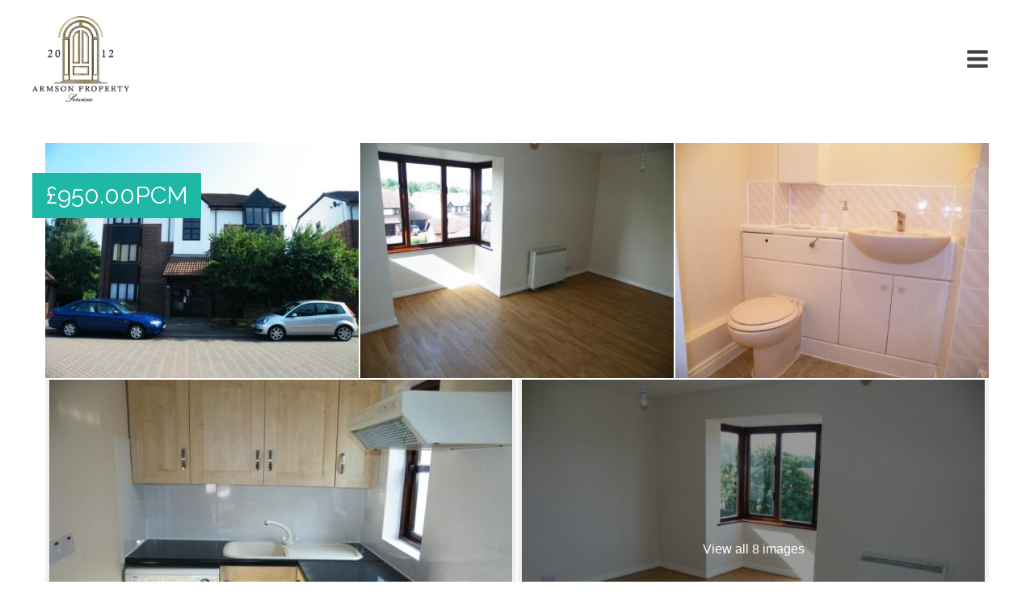

--- FILE ---
content_type: text/html; charset=UTF-8
request_url: https://armsonproperty.co.uk/property/1-bed-talus-close/
body_size: 14113
content:
<!DOCTYPE html>
<html lang="en-US" >
<head>
<meta charset="UTF-8">
<meta name="viewport" content="width=device-width, initial-scale=1.0">
<!-- WP_HEAD() START -->
<title>1 Bed, Talus Close - Armson Property</title>
<link rel="preload" as="style" href="https://fonts.googleapis.com/css?family=Raleway:100,200,300,400,500,600,700,800,900|Lora:100,200,300,400,500,600,700,800,900" >
<link rel="stylesheet" href="https://fonts.googleapis.com/css?family=Raleway:100,200,300,400,500,600,700,800,900|Lora:100,200,300,400,500,600,700,800,900">
<meta name='robots' content='max-image-preview:large' />
<link rel='dns-prefetch' href='//widget.trustpilot.com' />
<link rel='stylesheet' id='wp-block-library-css' href='https://armsonproperty.co.uk/wp-includes/css/dist/block-library/style.min.css?ver=6.4.2' type='text/css' media='all' />
<style id='classic-theme-styles-inline-css' type='text/css'>
/*! This file is auto-generated */
.wp-block-button__link{color:#fff;background-color:#32373c;border-radius:9999px;box-shadow:none;text-decoration:none;padding:calc(.667em + 2px) calc(1.333em + 2px);font-size:1.125em}.wp-block-file__button{background:#32373c;color:#fff;text-decoration:none}
</style>
<style id='global-styles-inline-css' type='text/css'>
body{--wp--preset--color--black: #000000;--wp--preset--color--cyan-bluish-gray: #abb8c3;--wp--preset--color--white: #ffffff;--wp--preset--color--pale-pink: #f78da7;--wp--preset--color--vivid-red: #cf2e2e;--wp--preset--color--luminous-vivid-orange: #ff6900;--wp--preset--color--luminous-vivid-amber: #fcb900;--wp--preset--color--light-green-cyan: #7bdcb5;--wp--preset--color--vivid-green-cyan: #00d084;--wp--preset--color--pale-cyan-blue: #8ed1fc;--wp--preset--color--vivid-cyan-blue: #0693e3;--wp--preset--color--vivid-purple: #9b51e0;--wp--preset--gradient--vivid-cyan-blue-to-vivid-purple: linear-gradient(135deg,rgba(6,147,227,1) 0%,rgb(155,81,224) 100%);--wp--preset--gradient--light-green-cyan-to-vivid-green-cyan: linear-gradient(135deg,rgb(122,220,180) 0%,rgb(0,208,130) 100%);--wp--preset--gradient--luminous-vivid-amber-to-luminous-vivid-orange: linear-gradient(135deg,rgba(252,185,0,1) 0%,rgba(255,105,0,1) 100%);--wp--preset--gradient--luminous-vivid-orange-to-vivid-red: linear-gradient(135deg,rgba(255,105,0,1) 0%,rgb(207,46,46) 100%);--wp--preset--gradient--very-light-gray-to-cyan-bluish-gray: linear-gradient(135deg,rgb(238,238,238) 0%,rgb(169,184,195) 100%);--wp--preset--gradient--cool-to-warm-spectrum: linear-gradient(135deg,rgb(74,234,220) 0%,rgb(151,120,209) 20%,rgb(207,42,186) 40%,rgb(238,44,130) 60%,rgb(251,105,98) 80%,rgb(254,248,76) 100%);--wp--preset--gradient--blush-light-purple: linear-gradient(135deg,rgb(255,206,236) 0%,rgb(152,150,240) 100%);--wp--preset--gradient--blush-bordeaux: linear-gradient(135deg,rgb(254,205,165) 0%,rgb(254,45,45) 50%,rgb(107,0,62) 100%);--wp--preset--gradient--luminous-dusk: linear-gradient(135deg,rgb(255,203,112) 0%,rgb(199,81,192) 50%,rgb(65,88,208) 100%);--wp--preset--gradient--pale-ocean: linear-gradient(135deg,rgb(255,245,203) 0%,rgb(182,227,212) 50%,rgb(51,167,181) 100%);--wp--preset--gradient--electric-grass: linear-gradient(135deg,rgb(202,248,128) 0%,rgb(113,206,126) 100%);--wp--preset--gradient--midnight: linear-gradient(135deg,rgb(2,3,129) 0%,rgb(40,116,252) 100%);--wp--preset--font-size--small: 13px;--wp--preset--font-size--medium: 20px;--wp--preset--font-size--large: 36px;--wp--preset--font-size--x-large: 42px;--wp--preset--spacing--20: 0.44rem;--wp--preset--spacing--30: 0.67rem;--wp--preset--spacing--40: 1rem;--wp--preset--spacing--50: 1.5rem;--wp--preset--spacing--60: 2.25rem;--wp--preset--spacing--70: 3.38rem;--wp--preset--spacing--80: 5.06rem;--wp--preset--shadow--natural: 6px 6px 9px rgba(0, 0, 0, 0.2);--wp--preset--shadow--deep: 12px 12px 50px rgba(0, 0, 0, 0.4);--wp--preset--shadow--sharp: 6px 6px 0px rgba(0, 0, 0, 0.2);--wp--preset--shadow--outlined: 6px 6px 0px -3px rgba(255, 255, 255, 1), 6px 6px rgba(0, 0, 0, 1);--wp--preset--shadow--crisp: 6px 6px 0px rgba(0, 0, 0, 1);}:where(.is-layout-flex){gap: 0.5em;}:where(.is-layout-grid){gap: 0.5em;}body .is-layout-flow > .alignleft{float: left;margin-inline-start: 0;margin-inline-end: 2em;}body .is-layout-flow > .alignright{float: right;margin-inline-start: 2em;margin-inline-end: 0;}body .is-layout-flow > .aligncenter{margin-left: auto !important;margin-right: auto !important;}body .is-layout-constrained > .alignleft{float: left;margin-inline-start: 0;margin-inline-end: 2em;}body .is-layout-constrained > .alignright{float: right;margin-inline-start: 2em;margin-inline-end: 0;}body .is-layout-constrained > .aligncenter{margin-left: auto !important;margin-right: auto !important;}body .is-layout-constrained > :where(:not(.alignleft):not(.alignright):not(.alignfull)){max-width: var(--wp--style--global--content-size);margin-left: auto !important;margin-right: auto !important;}body .is-layout-constrained > .alignwide{max-width: var(--wp--style--global--wide-size);}body .is-layout-flex{display: flex;}body .is-layout-flex{flex-wrap: wrap;align-items: center;}body .is-layout-flex > *{margin: 0;}body .is-layout-grid{display: grid;}body .is-layout-grid > *{margin: 0;}:where(.wp-block-columns.is-layout-flex){gap: 2em;}:where(.wp-block-columns.is-layout-grid){gap: 2em;}:where(.wp-block-post-template.is-layout-flex){gap: 1.25em;}:where(.wp-block-post-template.is-layout-grid){gap: 1.25em;}.has-black-color{color: var(--wp--preset--color--black) !important;}.has-cyan-bluish-gray-color{color: var(--wp--preset--color--cyan-bluish-gray) !important;}.has-white-color{color: var(--wp--preset--color--white) !important;}.has-pale-pink-color{color: var(--wp--preset--color--pale-pink) !important;}.has-vivid-red-color{color: var(--wp--preset--color--vivid-red) !important;}.has-luminous-vivid-orange-color{color: var(--wp--preset--color--luminous-vivid-orange) !important;}.has-luminous-vivid-amber-color{color: var(--wp--preset--color--luminous-vivid-amber) !important;}.has-light-green-cyan-color{color: var(--wp--preset--color--light-green-cyan) !important;}.has-vivid-green-cyan-color{color: var(--wp--preset--color--vivid-green-cyan) !important;}.has-pale-cyan-blue-color{color: var(--wp--preset--color--pale-cyan-blue) !important;}.has-vivid-cyan-blue-color{color: var(--wp--preset--color--vivid-cyan-blue) !important;}.has-vivid-purple-color{color: var(--wp--preset--color--vivid-purple) !important;}.has-black-background-color{background-color: var(--wp--preset--color--black) !important;}.has-cyan-bluish-gray-background-color{background-color: var(--wp--preset--color--cyan-bluish-gray) !important;}.has-white-background-color{background-color: var(--wp--preset--color--white) !important;}.has-pale-pink-background-color{background-color: var(--wp--preset--color--pale-pink) !important;}.has-vivid-red-background-color{background-color: var(--wp--preset--color--vivid-red) !important;}.has-luminous-vivid-orange-background-color{background-color: var(--wp--preset--color--luminous-vivid-orange) !important;}.has-luminous-vivid-amber-background-color{background-color: var(--wp--preset--color--luminous-vivid-amber) !important;}.has-light-green-cyan-background-color{background-color: var(--wp--preset--color--light-green-cyan) !important;}.has-vivid-green-cyan-background-color{background-color: var(--wp--preset--color--vivid-green-cyan) !important;}.has-pale-cyan-blue-background-color{background-color: var(--wp--preset--color--pale-cyan-blue) !important;}.has-vivid-cyan-blue-background-color{background-color: var(--wp--preset--color--vivid-cyan-blue) !important;}.has-vivid-purple-background-color{background-color: var(--wp--preset--color--vivid-purple) !important;}.has-black-border-color{border-color: var(--wp--preset--color--black) !important;}.has-cyan-bluish-gray-border-color{border-color: var(--wp--preset--color--cyan-bluish-gray) !important;}.has-white-border-color{border-color: var(--wp--preset--color--white) !important;}.has-pale-pink-border-color{border-color: var(--wp--preset--color--pale-pink) !important;}.has-vivid-red-border-color{border-color: var(--wp--preset--color--vivid-red) !important;}.has-luminous-vivid-orange-border-color{border-color: var(--wp--preset--color--luminous-vivid-orange) !important;}.has-luminous-vivid-amber-border-color{border-color: var(--wp--preset--color--luminous-vivid-amber) !important;}.has-light-green-cyan-border-color{border-color: var(--wp--preset--color--light-green-cyan) !important;}.has-vivid-green-cyan-border-color{border-color: var(--wp--preset--color--vivid-green-cyan) !important;}.has-pale-cyan-blue-border-color{border-color: var(--wp--preset--color--pale-cyan-blue) !important;}.has-vivid-cyan-blue-border-color{border-color: var(--wp--preset--color--vivid-cyan-blue) !important;}.has-vivid-purple-border-color{border-color: var(--wp--preset--color--vivid-purple) !important;}.has-vivid-cyan-blue-to-vivid-purple-gradient-background{background: var(--wp--preset--gradient--vivid-cyan-blue-to-vivid-purple) !important;}.has-light-green-cyan-to-vivid-green-cyan-gradient-background{background: var(--wp--preset--gradient--light-green-cyan-to-vivid-green-cyan) !important;}.has-luminous-vivid-amber-to-luminous-vivid-orange-gradient-background{background: var(--wp--preset--gradient--luminous-vivid-amber-to-luminous-vivid-orange) !important;}.has-luminous-vivid-orange-to-vivid-red-gradient-background{background: var(--wp--preset--gradient--luminous-vivid-orange-to-vivid-red) !important;}.has-very-light-gray-to-cyan-bluish-gray-gradient-background{background: var(--wp--preset--gradient--very-light-gray-to-cyan-bluish-gray) !important;}.has-cool-to-warm-spectrum-gradient-background{background: var(--wp--preset--gradient--cool-to-warm-spectrum) !important;}.has-blush-light-purple-gradient-background{background: var(--wp--preset--gradient--blush-light-purple) !important;}.has-blush-bordeaux-gradient-background{background: var(--wp--preset--gradient--blush-bordeaux) !important;}.has-luminous-dusk-gradient-background{background: var(--wp--preset--gradient--luminous-dusk) !important;}.has-pale-ocean-gradient-background{background: var(--wp--preset--gradient--pale-ocean) !important;}.has-electric-grass-gradient-background{background: var(--wp--preset--gradient--electric-grass) !important;}.has-midnight-gradient-background{background: var(--wp--preset--gradient--midnight) !important;}.has-small-font-size{font-size: var(--wp--preset--font-size--small) !important;}.has-medium-font-size{font-size: var(--wp--preset--font-size--medium) !important;}.has-large-font-size{font-size: var(--wp--preset--font-size--large) !important;}.has-x-large-font-size{font-size: var(--wp--preset--font-size--x-large) !important;}
.wp-block-navigation a:where(:not(.wp-element-button)){color: inherit;}
:where(.wp-block-post-template.is-layout-flex){gap: 1.25em;}:where(.wp-block-post-template.is-layout-grid){gap: 1.25em;}
:where(.wp-block-columns.is-layout-flex){gap: 2em;}:where(.wp-block-columns.is-layout-grid){gap: 2em;}
.wp-block-pullquote{font-size: 1.5em;line-height: 1.6;}
</style>
<link rel='stylesheet' id='oxygen-css' href='https://armsonproperty.co.uk/wp-content/plugins/oxygen/component-framework/oxygen.css?ver=4.7.1' type='text/css' media='all' />
<link rel='stylesheet' id='rem-bootstrap-css' href='https://armsonproperty.co.uk/wp-content/plugins/real-estate-manager-pro/assets/admin/css/bootstrap.min.css?ver=6.4.2' type='text/css' media='all' />
<link rel='stylesheet' id='font-awesome-rem-css' href='https://armsonproperty.co.uk/wp-content/plugins/real-estate-manager-pro/assets/front/css/font-awesome.min.css?ver=6.4.2' type='text/css' media='all' />
<link rel='stylesheet' id='rem-styles-css-css' href='https://armsonproperty.co.uk/wp-content/plugins/real-estate-manager-pro/assets/front/css/rem-styles.css?ver=6.4.2' type='text/css' media='all' />
<style id='rem-styles-css-inline-css' type='text/css'>
		.rem-section-box {
			background-color: #FFFFFF;
			box-shadow: 0 10px 31px 0 rgba(7,152,255,.09);
			border: 1px solid #f1f8ff;
			padding: 15px;
			margin-bottom: 20px;	
		}
		.rem-section-box .section-title {
			margin: 0 0 20px;		
		}
		.rem-section-box .section-title.line-style {
			border-color: transparent;
		}
		.rem-section-box.wrap-title_content {
			margin-top: 20px;
		}
	.fotorama__thumb-border, .ich-settings-main-wrap .form-control:focus,
.ich-settings-main-wrap .select2-container--default .select2-selection--multiple:focus,
.select2-container--default.select2-container--focus .select2-selection--multiple {
	border-color: #1FB7A6 !important;
}
.ich-settings-main-wrap .section-title.line-style {
	border-color: #F2F2F2;
}
.landz-box-property.box-grid.mini .price {
	border-top: 4px solid #1FB7A6 !important;
}
.landz-box-property.box-grid.mini .price:after,
.ich-settings-main-wrap .nice-select:after {
	border-bottom-color: #1FB7A6 !important;
}

.ich-settings-main-wrap .section-title.line-style .title {
	border-color: #1fb7a6;
}
.ich-settings-main-wrap .btn-default, .ich-settings-main-wrap .btn,
#rem-agent-page .my-property .my-property-nav a.next,
#rem-agent-page .my-property .my-property-nav a.previous {
	border-radius: 0 !important;
	border: none;
	background-color: #fff;
	color: #333;
}
.rem-tag-cloud a {
	color: #fff;
}
.rem-tag-cloud a:hover {
	color: #e6e6e6;
}
.ich-settings-main-wrap .btn-default:hover, .ich-settings-main-wrap .btn:hover,
#rem-agent-page .my-property .my-property-nav a.next:hover,
#rem-agent-page .my-property .my-property-nav a.previous:hover {
	border-radius: 0;
	background-color: #e6e6e6;
	color: #333;
}

/* Theme Colors */

#property-content .large-price,
.ich-settings-main-wrap #filter-box .filter,
.ich-settings-main-wrap .dropdown.open .carat,
.ich-settings-main-wrap .dropdown li.active,
.ich-settings-main-wrap .dropdown li.focus,
.ich-settings-main-wrap .result-calc,
.ich-settings-main-wrap .landz-box-property .price,
.ich-settings-main-wrap input.labelauty + label > span.labelauty-checked-image,
.ich-settings-main-wrap .skillbar-title,
.ich-settings-main-wrap .rem-sale span,
.ich-settings-main-wrap .single-property-page-ribbon div,
.ich-settings-main-wrap .rem-sale-ribbon-2,
.ich-settings-main-wrap .marker-cluster-small,
.ich-settings-main-wrap #user-profile .property-list table thead th,
.ich-settings-main-wrap .rem-box-maps .price,
.ich-settings-main-wrap .noUi-horizontal .noUi-handle,
.rem-cat:hover .rem-cat-content,
.ich-settings-main-wrap .rem-box-maps .img-container .title:after,
.ich-settings-main-wrap .rem-box-maps .img-container .title:before,
.property-style-7:hover .price,
.property-style-7 .img-container .title:after, .property-style-7 .img-container .title:before,
.ich-settings-main-wrap .price-slider.price #price-value-min, .price-slider.price #price-value-max,
input.labelauty:hover + label > span.labelauty-checked-image { 
	background-color: #1FB7A6 !important;
}
.ich-settings-main-wrap .rem-box-maps .img-container .title,
.agent-card-5:hover .agent-card-5-content,
.rem-cat-content,
.property-style-7 .img-container .title,
.ich-settings-main-wrap .noUi-connect {
	background-color: #1FB7A6B3 !important;
}

.ich-settings-main-wrap .select2-container--default .select2-selection--multiple .select2-selection__choice {
	background-color: #1FB7A6 !important;
	color: #FFF;
	border: none;
}

.ich-settings-main-wrap .select2-container--default .select2-selection--multiple .select2-selection__choice__remove {
	color: #FFF;		
}

.ich-settings-main-wrap .single-property-page-ribbon div:after {
	border-left-color: #1FB7A6 !important;
	border-right-color: #1FB7A6 !important;
}

.ich-settings-main-wrap .nice-select:after {
	border-right-color: #1FB7A6 !important;
}
#property-content .details .detail .fa-square,
.hover-effect .cover:before,
.rem-style-1 .icons-wrap a:hover,
.rem-style-2 .icons-wrap a:hover,
.rem-style-1 .icons-wrap a.active,
.rem-style-2 .icons-wrap a.active,
.ich-settings-main-wrap .rem-topbar-btn.active {
	color: #1FB7A6 !important;
}
.rem-style-1 .icons-wrap a:hover,
.rem-style-2 .icons-wrap a:hover,
.rem-style-1 .icons-wrap a.active,
.rem-style-2 .icons-wrap a.active,
.ich-settings-main-wrap .rem-topbar-btn.active {
	border-color: #1FB7A6 !important;
}

.ich-settings-main-wrap .rem-topbar-btn {
	color: #1FB7A680 !important;
}
.ich-settings-main-wrap .dropdown .carat:after {
	border-top: 6px solid #1FB7A6 !important;
}
.input.labelauty:hover + label > span.labelauty-checked-image {
	border: none;
}
	.price-slider.price #price-value-min:after {
		border-left: 6px solid #1FB7A6 !important;
	}
	.price-slider.price #price-value-max:after {
		border-right: 6px solid #1FB7A6 !important;
	}
.ich-settings-main-wrap .landz-box-property .title {
	border-bottom: 3px solid #1FB7A6;
}
.ich-settings-main-wrap #user-profile .property-list table thead th {
	border-bottom: 0;
}
.ich-settings-main-wrap .landz-box-property .price:after {
	border-bottom: 10px solid #1FB7A6;
}
.landz-box-property dd {
	margin: 0 !important;
}
#rem-agent-page .my-property .my-property-nav .button-container {
	border-top: 1px solid #1FB7A6 !important;
}
.ich-settings-main-wrap #new-property #position,
.prop-compare-wrapper.ich-settings-main-wrap .compare_close,
.prop-compare-wrapper.ich-settings-main-wrap .compare_open {
	background-color: #1FB7A6 !important;
}
.ich-settings-main-wrap #new-property #position:after {
	border-bottom: 10px solid #1FB7A6 !important;
}
.ich-settings-main-wrap .pagination > .active > a,
.ich-settings-main-wrap .pagination > .active > span,
.ich-settings-main-wrap .pagination > .active > a:hover,
.ich-settings-main-wrap .pagination > .active > span:hover,
.ich-settings-main-wrap .pagination > .active > a:focus,
.ich-settings-main-wrap .pagination > .active > span:focus {
	background-color: #1FB7A6 !important;
	border-color: #1FB7A6 !important;
}



			.rem-marker-energy[data-ef='A+'] {
			  left: 0
			}
			.rem-marker-energy[data-ef='A+']:before {
			  right: auto;
			  left: 0;
			  border-right: 10px solid transparent
			}
					.rem-marker-energy[data-ef='A'] {
			  left: 0
			}
			.rem-marker-energy[data-ef='A']:before {
			  right: auto;
			  left: 0;
			  border-right: 10px solid transparent
			}
					.rem-marker-energy[data-ef='B'] {
			  left: 0
			}
			.rem-marker-energy[data-ef='B']:before {
			  right: auto;
			  left: 0;
			  border-right: 10px solid transparent
			}
					.rem-marker-energy[data-ef='C'] {
			  left: 0
			}
			.rem-marker-energy[data-ef='C']:before {
			  right: auto;
			  left: 0;
			  border-right: 10px solid transparent
			}
					.rem-marker-energy[data-ef='D'] {
			  left: 0
			}
			.rem-marker-energy[data-ef='D']:before {
			  right: auto;
			  left: 0;
			  border-right: 10px solid transparent
			}
					.rem-marker-energy[data-ef='E'] {
			  right: 0
			}
			.rem-marker-energy[data-ef='E']:before {
			  right: 0;
			  left: auto;
			  border-left: 10px solid transparent
			}
					.rem-marker-energy[data-ef='F'] {
			  right: 0
			}
			.rem-marker-energy[data-ef='F']:before {
			  right: 0;
			  left: auto;
			  border-left: 10px solid transparent
			}
					.rem-marker-energy[data-ef='G'] {
			  right: 0
			}
			.rem-marker-energy[data-ef='G']:before {
			  right: 0;
			  left: auto;
			  border-left: 10px solid transparent
			}
					.rem-marker-energy[data-ef='H'] {
			  right: 0
			}
			.rem-marker-energy[data-ef='H']:before {
			  right: 0;
			  left: auto;
			  border-left: 10px solid transparent
			}
			.rem-energy-eff-wrap {
	  width: calc(100% / 9);
	}

	@media (max-width:481px) {
						.rem-marker-energy[data-ef='A+']:before {
				  left: calc(0%)
				}
							.rem-marker-energy[data-ef='A']:before {
				  left: calc(11.111111111111%)
				}
							.rem-marker-energy[data-ef='B']:before {
				  left: calc(22.222222222222%)
				}
							.rem-marker-energy[data-ef='C']:before {
				  left: calc(33.333333333333%)
				}
							.rem-marker-energy[data-ef='D']:before {
				  left: calc(44.444444444444%)
				}
							.rem-marker-energy[data-ef='E']:before {
				  right: auto;
				  left: calc(55.555555555556% - 10px)
				}
							.rem-marker-energy[data-ef='F']:before {
				  right: auto;
				  left: calc(66.666666666667% - 10px)
				}
							.rem-marker-energy[data-ef='G']:before {
				  right: auto;
				  left: calc(77.777777777778% - 10px)
				}
							.rem-marker-energy[data-ef='H']:before {
				  right: auto;
				  left: calc(88.888888888889% - 10px)
				}
				}


</style>
<link rel='stylesheet' id='rem-grid-css-css' href='https://armsonproperty.co.uk/wp-content/plugins/real-estate-manager-pro/assets/front/lib/images-grid.css?ver=6.4.2' type='text/css' media='all' />
<link rel='stylesheet' id='rem-single-property-css-css' href='https://armsonproperty.co.uk/wp-content/plugins/real-estate-manager-pro/assets/front/css/single-property.css?ver=6.4.2' type='text/css' media='all' />
<link rel='stylesheet' id='rem-leaflet-css-css' href='https://armsonproperty.co.uk/wp-content/plugins/real-estate-manager-pro/assets/front/leaflet/leaflet.css?ver=6.4.2' type='text/css' media='all' />
<script type="text/javascript" src="https://armsonproperty.co.uk/wp-includes/js/jquery/jquery.min.js?ver=3.7.1" id="jquery-core-js"></script>
<script type="text/javascript" src="https://armsonproperty.co.uk/wp-content/plugins/real-estate-manager-pro/assets/front/lib/images-grid.js?ver=6.4.2" id="rem-grid-js-js"></script>
<script type="text/javascript" src="https://armsonproperty.co.uk/wp-content/plugins/real-estate-manager-pro/assets/front/lib/imagefill.min.js?ver=6.4.2" id="rem-imagefill-js-js"></script>
<script type="text/javascript" src="https://armsonproperty.co.uk/wp-content/plugins/real-estate-manager-pro/assets/front/lib/imagesloaded.min.js?ver=6.4.2" id="rem-imagesloaded-js-js"></script>
<script type="text/javascript" src="https://armsonproperty.co.uk/wp-content/plugins/real-estate-manager-pro/assets/front/leaflet/leaflet.js?ver=6.4.2" id="rem-leaflet-js-js"></script>
<script type="text/javascript" id="rem-single-property-js-js-extra">
/* <![CDATA[ */
var rem_property_map = {"use_map_from":"leaflet","grid_view_txt":"View all %count% images","latitude":"51.48560546257204","longitude":"0.2876079082489014","zoom":"10","map_type":"roadmap","leaflet_styles":{"provider":"https:\/\/{s}.tile.openstreetmap.org\/{z}\/{x}\/{y}.png","attribution":"&copy; <a href=\"http:\/\/www.openstreetmap.org\/copyright\">OpenStreetMap<\/a>"},"address":"","load_map_from":"coords","maps_icon_url":"https:\/\/armsonproperty.co.uk\/wp-content\/plugins\/real-estate-manager-pro\/assets\/images\/pin-maps.png","icons_size":["43","47"],"icons_anchor":["18","47"],"maps_styles":"","property_map_location_style":"pin","property_map_radius":"100","rem_main_color":"#1FB7A6"};
/* ]]> */
</script>
<script type="text/javascript" src="https://armsonproperty.co.uk/wp-content/plugins/real-estate-manager-pro/assets/front/js/single-property.js?ver=6.4.2" id="rem-single-property-js-js"></script>
<script type="text/javascript" id="tp-js-js-extra">
/* <![CDATA[ */
var trustpilot_settings = {"key":"0pghVgz28thrhaxC","TrustpilotScriptUrl":"https:\/\/invitejs.trustpilot.com\/tp.min.js","IntegrationAppUrl":"\/\/ecommscript-integrationapp.trustpilot.com","PreviewScriptUrl":"\/\/ecommplugins-scripts.trustpilot.com\/v2.1\/js\/preview.min.js","PreviewCssUrl":"\/\/ecommplugins-scripts.trustpilot.com\/v2.1\/css\/preview.min.css","PreviewWPCssUrl":"\/\/ecommplugins-scripts.trustpilot.com\/v2.1\/css\/preview_wp.css","WidgetScriptUrl":"\/\/widget.trustpilot.com\/bootstrap\/v5\/tp.widget.bootstrap.min.js"};
/* ]]> */
</script>
<script type="text/javascript" src="https://armsonproperty.co.uk/wp-content/plugins/trustpilot-reviews/review/assets/js/headerScript.min.js?ver=1.0&#039; async=&#039;async" id="tp-js-js"></script>
<script type="text/javascript" src="//widget.trustpilot.com/bootstrap/v5/tp.widget.bootstrap.min.js?ver=1.0&#039; async=&#039;async" id="widget-bootstrap-js"></script>
<script type="text/javascript" id="trustbox-js-extra">
/* <![CDATA[ */
var trustbox_settings = {"page":null,"sku":null,"name":null};
var trustpilot_trustbox_settings = {"trustboxes":[{"enabled":"enabled","snippet":"[base64]","customizations":"[base64]","defaults":"[base64]","page":"ahr0chm6ly9hcm1zb25wcm9wzxj0es5jby51ay9hym91dc11cw==","position":"before","corner":"top: #{Y}px; left: #{X}px;","paddingx":"10","paddingy":"10","zindex":"1000","clear":"both","xpaths":"WyJpZChcInNlY3Rpb24tNzMtMTVcIikvRElWWzFdIiwiLy9ESVZbQGNsYXNzPVwiY3Qtc2VjdGlvbi1pbm5lci13cmFwXCJdIiwiL0hUTUxbMV0vQk9EWVsxXS9TRUNUSU9OWzJdL0RJVlsxXSJd","sku":"","name":"","widgetName":"Review Collector","repeatable":false,"uuid":"eb46b9a7-ee03-659e-bfd6-b7dabb980db4","error":null,"repeatXpath":{"xpathById":{"prefix":"","suffix":""},"xpathFromRoot":{"prefix":"","suffix":""}},"width":"100%","height":"52px","locale":"en-US"}]};
/* ]]> */
</script>
<script type="text/javascript" src="https://armsonproperty.co.uk/wp-content/plugins/trustpilot-reviews/review/assets/js/trustBoxScript.min.js?ver=1.0&#039; async=&#039;async" id="trustbox-js"></script>
<link rel="https://api.w.org/" href="https://armsonproperty.co.uk/wp-json/" /><link rel="alternate" type="application/json" href="https://armsonproperty.co.uk/wp-json/wp/v2/properties/301" /><link rel="EditURI" type="application/rsd+xml" title="RSD" href="https://armsonproperty.co.uk/xmlrpc.php?rsd" />
<meta name="generator" content="WordPress 6.4.2" />
<link rel="canonical" href="https://armsonproperty.co.uk/property/1-bed-talus-close/" />
<link rel='shortlink' href='https://armsonproperty.co.uk/?p=301' />
<link rel="alternate" type="application/json+oembed" href="https://armsonproperty.co.uk/wp-json/oembed/1.0/embed?url=https%3A%2F%2Farmsonproperty.co.uk%2Fproperty%2F1-bed-talus-close%2F" />
<link rel="alternate" type="text/xml+oembed" href="https://armsonproperty.co.uk/wp-json/oembed/1.0/embed?url=https%3A%2F%2Farmsonproperty.co.uk%2Fproperty%2F1-bed-talus-close%2F&#038;format=xml" />
<meta name="generator" content="Elementor 3.18.1; features: e_dom_optimization, e_optimized_assets_loading, e_optimized_css_loading, e_font_icon_svg, additional_custom_breakpoints, block_editor_assets_optimize, e_image_loading_optimization; settings: css_print_method-external, google_font-enabled, font_display-swap">
<link rel="icon" href="https://armsonproperty.co.uk/wp-content/uploads/2021/09/cropped-armson-property-logo-32x32.png" sizes="32x32" />
<link rel="icon" href="https://armsonproperty.co.uk/wp-content/uploads/2021/09/cropped-armson-property-logo-192x192.png" sizes="192x192" />
<link rel="apple-touch-icon" href="https://armsonproperty.co.uk/wp-content/uploads/2021/09/cropped-armson-property-logo-180x180.png" />
<meta name="msapplication-TileImage" content="https://armsonproperty.co.uk/wp-content/uploads/2021/09/cropped-armson-property-logo-270x270.png" />
		<style type="text/css" id="wp-custom-css">
			/*** MAIN WRAPPER ***/
.gform_wrapper {

}

/*** FIELD STYLING ***/
.gform_wrapper ul.gform_fields li.gfield,
.gform_wrapper .top_label li.gfield.gf_right_half {
    padding-right: 0;
}



input[type=text], textarea, input[type=password], [type="search"], [type="date"], [type="tel"], [type="email"] {
    background: #ffffff;
    border: solid 1px rgba(225,225,225,0.85);
    border-radius: 0;
    color: #4d4d4d !important;
    font-weight: 400 !important;
    padding: 15px 12px !important;
  	font: inherit; 
}



.gform_wrapper .gform_body .gform_fields .gfield select {
    background: #ffffff;
    border: solid 1px rgba(225,225,225,0.85);
    border-radius: 0;
    color: #4d4d4d !important;
    font-weight: 700 !important;
    letter-spacing: 1px !important;
    padding: 17px 15px !important;
}


/*** FIELD FOCUS STYLING ***/

input:focus,
input[type=text]:focus,
input.text:focus,
input.title:focus,
textarea:focus {
    box-shadow: 0 10px 20px 0 rgba(0, 0, 0, .2);
	border: solid 1px rgba(225,225,225,0.75);
}

/*** MESSAGE BOX TRANSITION ***/
.gform_wrapper textarea.medium {
    margin-top: 6px;
    height: 10em;
    transition: height .3s ease-out;
}

/*** MESSAGE BOX FOCUS HEIGHT ***/
.gform_wrapper textarea.medium:focus {
    height: 25em;
}

/*** BUTTON STYLING ***/
.gform_wrapper .gform_footer input.button,
.gform_wrapper .gform_footer input[type=submit] {

  
}

.gform_wrapper input[type=submit] {
    cursor: pointer;
    font: inherit;
    font-weight: 400;
    padding: 12px 25px;
    width: 150px;
    border-radius: 0;
    background: #DBBB65;
    color: #2A282B;
    letter-spacing: 1px;
    border: none;
  	border-radius: 3px;
    transition: box-shadow .2s ease-in-out;
}

/*** BUTTON HOVER STYLING ***/
.gform_wrapper input[type=submit]:hover {
    background: #004D4D;
    color: #fff;
    box-shadow: 0 10px 20px 0 rgba(0, 0, 0, 0.2);
}

.gform_wrapper .gform_body .gform_page_footer .gform_next_button {
    cursor: pointer;
    text-transform: capitalize;
    font-weight: 300;
    padding: 10px 12px;
    border-radius: 0;
    background: #DBBB65;
    color: #2A282B;
    border: none;
  	border-radius: 3px;
    transition: box-shadow .2s ease-in-out;
}

.gform_wrapper .gform_body .gform_page_footer .gform_next_button:hover {
    background: #004D4D;
    color: #fff;
    box-shadow: 0 5px 10px 0 rgba(0, 0, 0, .2);
}

.gform_wrapper .gf_progressbar_wrapper .gf_progressbar .gf_progressbar_percentage {
  background-color: #43b5ac;
}		</style>
		<link rel='stylesheet' id='oxygen-cache-283-css' href='//armsonproperty.co.uk/wp-content/uploads/oxygen/css/283.css?cache=1701895516&#038;ver=6.4.2' type='text/css' media='all' />
<link rel='stylesheet' id='oxygen-universal-styles-css' href='//armsonproperty.co.uk/wp-content/uploads/oxygen/css/universal.css?cache=1704732114&#038;ver=6.4.2' type='text/css' media='all' />
<!-- END OF WP_HEAD() -->
</head>
<body class="rem_property-template-default single single-rem_property postid-301  wp-embed-responsive oxygen-body elementor-default elementor-kit-410" >




						<header id="_header-1-15" class="oxy-header-wrapper oxy-overlay-header oxy-header" ><div id="_header_row-2-15" class="oxy-header-row" ><div class="oxy-header-container"><div id="_header_left-3-15" class="oxy-header-left" ><a id="link-108-15" class="ct-link" href="http://armsonproperty.co.uk/"   ><img  id="image-9-15" alt="" src="http://armsonproperty.co.uk/wp-content/uploads/2021/09/Armson-Property-Logo-Black.png" class="ct-image"/></a></div><div id="_header_center-4-15" class="oxy-header-center" ></div><div id="_header_right-5-15" class="oxy-header-right" >
		<div id="-pro-menu-115-15" class="oxy-pro-menu " ><div class="oxy-pro-menu-mobile-open-icon " data-off-canvas-alignment=""><svg id="-pro-menu-115-15-open-icon"><use xlink:href="#FontAwesomeicon-bars"></use></svg></div>

                
        <div class="oxy-pro-menu-container  oxy-pro-menu-dropdown-links-visible-on-mobile oxy-pro-menu-dropdown-links-toggle oxy-pro-menu-show-dropdown" data-aos-duration="400" 

             data-oxy-pro-menu-dropdown-animation="fade-up"
             data-oxy-pro-menu-dropdown-animation-duration="0.4"
             data-entire-parent-toggles-dropdown="true"

             
                          data-oxy-pro-menu-dropdown-animation-duration="0.4"
             
                          data-oxy-pro-menu-dropdown-links-on-mobile="toggle">
             
            <div class="menu-primary-left-container"><ul id="menu-primary-left" class="oxy-pro-menu-list"><li id="menu-item-59" class="menu-item menu-item-type-post_type menu-item-object-page menu-item-home menu-item-59"><a href="https://armsonproperty.co.uk/">Home</a></li>
<li id="menu-item-60" class="menu-item menu-item-type-post_type menu-item-object-page menu-item-has-children menu-item-60"><a href="https://armsonproperty.co.uk/tenants/">Tenants</a>
<ul class="sub-menu">
	<li id="menu-item-148" class="menu-item menu-item-type-post_type menu-item-object-page menu-item-148"><a href="https://armsonproperty.co.uk/tenants/private-lettings/">Private Lettings</a></li>
	<li id="menu-item-146" class="menu-item menu-item-type-post_type menu-item-object-page menu-item-146"><a href="https://armsonproperty.co.uk/tenants/professional-lets/">Professional Lets</a></li>
	<li id="menu-item-147" class="menu-item menu-item-type-post_type menu-item-object-page menu-item-147"><a href="https://armsonproperty.co.uk/tenants/student-lettings/">Student Lettings</a></li>
	<li id="menu-item-154" class="menu-item menu-item-type-post_type menu-item-object-page menu-item-154"><a href="https://armsonproperty.co.uk/tenants/local-authority-partnerships/">Local Authority Partnerships</a></li>
	<li id="menu-item-153" class="menu-item menu-item-type-post_type menu-item-object-page menu-item-153"><a href="https://armsonproperty.co.uk/tenants/application-process/">Application Process</a></li>
	<li id="menu-item-157" class="menu-item menu-item-type-post_type menu-item-object-page menu-item-157"><a href="https://armsonproperty.co.uk/tenants/maintenance-and-reporting/">Maintenance and Reporting</a></li>
	<li id="menu-item-162" class="menu-item menu-item-type-post_type menu-item-object-page menu-item-162"><a href="https://armsonproperty.co.uk/tenants/tenants-housing-advice/">Tenants Housing Advice</a></li>
	<li id="menu-item-165" class="menu-item menu-item-type-post_type menu-item-object-page menu-item-165"><a href="https://armsonproperty.co.uk/tenants/payments/">Payments</a></li>
</ul>
</li>
<li id="menu-item-61" class="menu-item menu-item-type-post_type menu-item-object-page menu-item-has-children menu-item-61"><a href="https://armsonproperty.co.uk/landlords/">Landlords</a>
<ul class="sub-menu">
	<li id="menu-item-257" class="menu-item menu-item-type-post_type menu-item-object-page menu-item-257"><a href="https://armsonproperty.co.uk/landlords/corporate-lettings/">Corporate Lettings</a></li>
	<li id="menu-item-229" class="menu-item menu-item-type-post_type menu-item-object-page menu-item-229"><a href="https://armsonproperty.co.uk/landlords/landlords-information/">Landlords Information</a></li>
	<li id="menu-item-230" class="menu-item menu-item-type-post_type menu-item-object-page menu-item-230"><a href="https://armsonproperty.co.uk/landlords/maintenance/">Maintenance</a></li>
	<li id="menu-item-231" class="menu-item menu-item-type-post_type menu-item-object-page menu-item-231"><a href="https://armsonproperty.co.uk/landlords/commercial/">Commercial</a></li>
	<li id="menu-item-233" class="menu-item menu-item-type-post_type menu-item-object-page menu-item-233"><a href="https://armsonproperty.co.uk/landlords/evictions/">Evictions</a></li>
	<li id="menu-item-234" class="menu-item menu-item-type-post_type menu-item-object-page menu-item-234"><a href="https://armsonproperty.co.uk/landlords/guaranteed-rent-guaranteed-sale/">Guaranteed Rent / Guaranteed Sale</a></li>
	<li id="menu-item-236" class="menu-item menu-item-type-post_type menu-item-object-page menu-item-236"><a href="https://armsonproperty.co.uk/landlords/maintenance/">Maintenance</a></li>
	<li id="menu-item-237" class="menu-item menu-item-type-post_type menu-item-object-page menu-item-237"><a href="https://armsonproperty.co.uk/landlords/mortgage-and-insurance/">Mortgage &#038; Insurance</a></li>
	<li id="menu-item-238" class="menu-item menu-item-type-post_type menu-item-object-page menu-item-238"><a href="https://armsonproperty.co.uk/landlords/property-management/">Property Management</a></li>
	<li id="menu-item-239" class="menu-item menu-item-type-post_type menu-item-object-page menu-item-239"><a href="https://armsonproperty.co.uk/landlords/refurbishment-and-development/">Refurbishment &#038; Development</a></li>
</ul>
</li>
<li id="menu-item-67" class="menu-item menu-item-type-post_type menu-item-object-page menu-item-has-children menu-item-67"><a href="https://armsonproperty.co.uk/investments/">Investments</a>
<ul class="sub-menu">
	<li id="menu-item-240" class="menu-item menu-item-type-post_type menu-item-object-page menu-item-240"><a href="https://armsonproperty.co.uk/investments/bill-sourcing/">Deal Sourcing</a></li>
	<li id="menu-item-241" class="menu-item menu-item-type-post_type menu-item-object-page menu-item-241"><a href="https://armsonproperty.co.uk/investments/jvs/">JV's</a></li>
</ul>
</li>
<li id="menu-item-284" class="menu-item menu-item-type-post_type menu-item-object-page menu-item-284"><a href="https://armsonproperty.co.uk/search-properties-page/">Find A Property</a></li>
<li id="menu-item-64" class="menu-item menu-item-type-post_type menu-item-object-page menu-item-64"><a href="https://armsonproperty.co.uk/about-us/">About Us</a></li>
<li id="menu-item-65" class="menu-item menu-item-type-post_type menu-item-object-page menu-item-65"><a href="https://armsonproperty.co.uk/contact/">Contact</a></li>
</ul></div>
            <div class="oxy-pro-menu-mobile-close-icon"><svg id="svg--pro-menu-115-15"><use xlink:href="#FontAwesomeicon-close"></use></svg>close</div>

        </div>

        </div>

		<script type="text/javascript">
			jQuery('#-pro-menu-115-15 .oxy-pro-menu-show-dropdown .menu-item-has-children > a', 'body').each(function(){
                jQuery(this).append('<div class="oxy-pro-menu-dropdown-icon-click-area"><svg class="oxy-pro-menu-dropdown-icon"><use xlink:href="#FontAwesomeicon-chevron-down"></use></svg></div>');
            });
            jQuery('#-pro-menu-115-15 .oxy-pro-menu-show-dropdown .menu-item:not(.menu-item-has-children) > a', 'body').each(function(){
                jQuery(this).append('<div class="oxy-pro-menu-dropdown-icon-click-area"></div>');
            });			</script></div></div></div></header>
		<div id="code_block-117-283" class="ct-code-block" >		<section id="property-content" class="ich-settings-main-wrap" style="max-width: 1170px;margin:0 auto;">

			<div class="">
				<div class="row">
					
						<div id="post-301" class="col-sm-12 col-md-12 post-301 rem_property type-rem_property status-publish has-post-thumbnail hentry rem_property_cat-private-let">
						
							            <div class="wrap-slider">
                                                    <span class="large-price"><span class="rem-price-amount"><span class="rem-currency-symbol">&pound;</span>950.00</span>PCM</span>
                                                <div class="grid-custom" data-grid={"cells":5,"align":true}>
                    <img width="573" height="430" src="https://armsonproperty.co.uk/wp-content/uploads/2022/08/talus-2.jpg" class="skip-lazy wp-post-image" alt="" decoding="async" srcset="https://armsonproperty.co.uk/wp-content/uploads/2022/08/talus-2.jpg 573w, https://armsonproperty.co.uk/wp-content/uploads/2022/08/talus-2-300x225.jpg 300w" sizes="(max-width: 573px) 100vw, 573px" />                    <img class="skip-lazy rem-slider-image" data-alt="" data-title="bedroom 1" src="https://armsonproperty.co.uk/wp-content/uploads/2022/08/Talus-7.jpg"><img class="skip-lazy rem-slider-image" data-alt="" data-title="bathroom" src="https://armsonproperty.co.uk/wp-content/uploads/2022/08/Talus-6.jpg"><img class="skip-lazy rem-slider-image" data-alt="" data-title="kitchen" src="https://armsonproperty.co.uk/wp-content/uploads/2022/08/Talus-5.jpg"><img class="skip-lazy rem-slider-image" data-alt="" data-title="living area" src="https://armsonproperty.co.uk/wp-content/uploads/2022/08/Talus-4.jpg"><img class="skip-lazy rem-slider-image" data-alt="" data-title="communal gardens" src="https://armsonproperty.co.uk/wp-content/uploads/2022/08/talus-3.jpg"><img class="skip-lazy rem-slider-image" data-alt="" data-title="entrance" src="https://armsonproperty.co.uk/wp-content/uploads/2022/08/talus-2.jpg"><img class="skip-lazy rem-slider-image" data-alt="" data-title="floor plan" src="https://armsonproperty.co.uk/wp-content/uploads/2022/08/talus-1.jpg">                </div>
            </div>
        							<div class="wrap-title_content rem-section-box">
            <div class="section-title line-style property-title">
                <h3 class='title'> 1 Bed, Talus Close</h3>            </div>
                    <div class="description">
                <p style="font-weight: 400;"><em>**this property must be viewed asap**</em></p>
<p style="font-weight: 400;"><em>*just move in to this 1 Bed / studio apartment*</em></p>
<p style="font-weight: 400;"><em>**recently refurbished**top floor**</em></p>
<p style="font-weight: 400;"><em>**fitted kitchen**shower room**</em></p>
<p>&nbsp;</p>
<p style="font-weight: 400;"><em>Living room partitioned to create 1 bed accommodation</em></p>
<p>&nbsp;</p>
<p style="font-weight: 400;"><em>Loft storage</em></p>
<p style="font-weight: 400;"><em>**popular watts wood development**</em></p>
<p style="font-weight: 400;"><em>**call asap to view**</em></p>
<p style="font-weight: 400;"><strong>Property features</strong></p>
<ul>
<li>Double Glazing</li>
<li>Off Road Parking</li>
<li>Offered Furnished or unfurnished</li>
<li>Located on the second floor</li>
<li>Large reception room with a partitioned area which fits a double bed</li>
</ul>
<p style="font-weight: 400;"><strong>Property description</strong></p>
<p style="font-weight: 400;">Armson Property are pleased to offer this well presented good sized studio apartment located on the second floor in the Watts Wood area of Purfleet. The property boasts a fully fitted kitchen which includes white goods and a spacious lounge which has a partition to create a space to fit a double bed, a modern tiled shower room and a storage cupboard in the hall.</p>
<p>Book your viewing now to avoid disappointment.</p>
            </div>            
        </div>                <div class="wrap-general_settings rem-section-box">
                    <div class="section-title line-style line-style general_settings">
                        <h3 class='title'> Details</h3>                    </div>
                    <div class="details tab-general_settings">
                        <div class="row">
                                                                        <div class="col-sm-4 col-xs-12 wrap_property_price">
                            <div class="details no-padding">
                              <div class="detail rem-field-value">
                                <strong>Price</strong>
                                :                                <span class="rem-price-amount"><span class="rem-currency-symbol">&pound;</span>950.00</span>PCM                              </div>
                            </div>
                        </div>
                                                                                <div class="col-sm-4 col-xs-12 wrap_property_type">
                            <div class="details no-padding">
                              <div class="detail rem-field-value">
                                <strong>Property Type</strong>
                                :                                Apartment                              </div>
                            </div>
                        </div>
                                                                                <div class="col-sm-4 col-xs-12 wrap_property_status">
                            <div class="details no-padding">
                              <div class="detail rem-field-value">
                                <strong>Status</strong>
                                :                                Let Agreed                              </div>
                            </div>
                        </div>
                                                                                <div class="col-sm-4 col-xs-12 wrap_property_area">
                            <div class="details no-padding">
                              <div class="detail rem-field-value">
                                <strong>Area</strong>
                                :                                lounge: 15'7 X 13'5 into bay kitchen: 7'5 X 5'7 shower room: 4'7 2'2                              </div>
                            </div>
                        </div>
                                                    <div class="col-sm-4 col-xs-12 wrap_property_country_iso">
                    <div class="details no-padding">
                      <div class="detail rem-field-value">
                        <strong>Country</strong>
                        :                                              </div>
                    </div>
                </div>
                                <div class="col-sm-4 col-xs-12 wrap_property_state_iso">
                    <div class="details no-padding">
                      <div class="detail rem-field-value">
                        <strong>State</strong>
                        :                                              </div>
                    </div>
                </div>
                                                                            <div class="col-sm-4 col-xs-12 wrap_property_id">
                                    <div class="details no-padding">
                                      <div class="detail" style="padding: 6px 15px;">
                                        <strong>Property ID</strong>
                                        :                                        301                                      </div>
                                    </div>
                                </div>
                                                    </div>
                    </div>
                                    </div>
                            <div class="wrap-internal_structure rem-section-box">
                    <div class="section-title line-style line-style internal_structure">
                        <h3 class='title'> Internal Structure</h3>                    </div>
                    <div class="details tab-internal_structure">
                        <div class="row">
                                                                        <div class="col-sm-4 col-xs-12 wrap_property_bedrooms">
                            <div class="details no-padding">
                              <div class="detail rem-field-value">
                                <strong>Bedrooms</strong>
                                :                                1                              </div>
                            </div>
                        </div>
                                                                                <div class="col-sm-4 col-xs-12 wrap_property_bathrooms">
                            <div class="details no-padding">
                              <div class="detail rem-field-value">
                                <strong>Bathrooms</strong>
                                :                                1                              </div>
                            </div>
                        </div>
                                                                                <div class="col-sm-4 col-xs-12 wrap_property_rooms">
                            <div class="details no-padding">
                              <div class="detail rem-field-value">
                                <strong>Rooms</strong>
                                :                                2                              </div>
                            </div>
                        </div>
                                                                                        </div>
                    </div>
                                    </div>
                            <div class="wrap-energy_efficiency rem-section-box">
                    <div class="section-title line-style line-style energy_efficiency">
                        <h3 class='title'> Energy Efficiency</h3>                    </div>
                    <div class="details tab-energy_efficiency">
                        <div class="row">
                                                                        <div class="col-sm-6 wrap_energy_class">
                            <div class="details no-padding">
                              <div class="detail rem-field-value">
                                <strong>Energy Class</strong>
                                :                                C                              </div>
                            </div>
                        </div>
                                                                                <div class="col-sm-6 wrap_energy_performance">
                            <div class="details no-padding">
                              <div class="detail rem-field-value">
                                <strong>Energy Performance of the Listing</strong>
                                :                                medium                              </div>
                            </div>
                        </div>
                                                                                        </div>
                    </div>
                                
            <table class="rem-energy-wrapper">
                <tr>
            <td class="rem-energy-eff-wrap">
                                        <span class="energy-A+">A+</span>
                </td><td class="rem-energy-eff-wrap">
                                        <span class="energy-A">A</span>
                </td><td class="rem-energy-eff-wrap">
                                        <span class="energy-B">B</span>
                </td><td class="rem-energy-eff-wrap">
                                            <div class="rem-marker-energy" data-ef="C">
                                                |
                        Energy class C</div>
                                        <span class="energy-C">C</span>
                </td><td class="rem-energy-eff-wrap">
                                        <span class="energy-D">D</span>
                </td><td class="rem-energy-eff-wrap">
                                        <span class="energy-E">E</span>
                </td><td class="rem-energy-eff-wrap">
                                        <span class="energy-F">F</span>
                </td><td class="rem-energy-eff-wrap">
                                        <span class="energy-G">G</span>
                </td><td class="rem-energy-eff-wrap">
                                        <span class="energy-H">H</span>
                </td>            
                </tr>
            </table>
                        </div>
                        <div class="wrap-map rem-section-box">
                <div class="section-title line-style">
                    <h3 class='title'> Find on Map</h3>                </div>
                <div class="map-container" id="map-canvas"></div>
            </div>
        							

												</div>
						
						<div class="col-sm-4 col-md-3 ">
													</div>
					
				</div>
			</div>
		</section></div><section id="section-73-15" class=" ct-section" ><div class="ct-section-inner-wrap"><div id="new_columns-74-15" class="ct-new-columns" ><div id="div_block-75-15" class="ct-div-block" ><img  id="image-79-15" alt="" src="http://armsonproperty.co.uk/wp-content/uploads/2021/09/Armson-Property-Logo-Black.png" class="ct-image"/></div><div id="div_block-76-15" class="ct-div-block" ><h4 id="headline-81-15" class="ct-headline">Company Information</h4><nav id="_nav_menu-114-15" class="oxy-nav-menu oxy-nav-menu-dropdowns oxy-nav-menu-dropdown-arrow" ><div class='oxy-menu-toggle'><div class='oxy-nav-menu-hamburger-wrap'><div class='oxy-nav-menu-hamburger'><div class='oxy-nav-menu-hamburger-line'></div><div class='oxy-nav-menu-hamburger-line'></div><div class='oxy-nav-menu-hamburger-line'></div></div></div></div><div class="menu-company-info-container"><ul id="menu-company-info" class="oxy-nav-menu-list"><li id="menu-item-192" class="menu-item menu-item-type-post_type menu-item-object-page menu-item-192"><a href="https://armsonproperty.co.uk/terms-and-coniditions/">Terms and Coniditions</a></li>
</ul></div></nav></div><div id="div_block-77-15" class="ct-div-block" ><h4 id="headline-84-15" class="ct-headline">Services</h4><nav id="_nav_menu-113-15" class="oxy-nav-menu oxy-nav-menu-dropdowns oxy-nav-menu-dropdown-arrow oxy-nav-menu-vertical" ><div class='oxy-menu-toggle'><div class='oxy-nav-menu-hamburger-wrap'><div class='oxy-nav-menu-hamburger'><div class='oxy-nav-menu-hamburger-line'></div><div class='oxy-nav-menu-hamburger-line'></div><div class='oxy-nav-menu-hamburger-line'></div></div></div></div><div class="menu-services-container"><ul id="menu-services" class="oxy-nav-menu-list"><li id="menu-item-179" class="menu-item menu-item-type-post_type menu-item-object-page menu-item-179"><a href="https://armsonproperty.co.uk/tenants/">Tenants</a></li>
<li id="menu-item-180" class="menu-item menu-item-type-post_type menu-item-object-page menu-item-180"><a href="https://armsonproperty.co.uk/landlords/">Landlords</a></li>
<li id="menu-item-181" class="menu-item menu-item-type-post_type menu-item-object-page menu-item-181"><a href="https://armsonproperty.co.uk/investments/">Investments</a></li>
</ul></div></nav></div><div id="div_block-78-15" class="ct-div-block" ><h4 id="headline-83-15" class="ct-headline">Contact</h4><div id="text_block-109-15" class="ct-text-block" ><b>Telephone</b><br>0800 644 4111<b><br></b><b>Email</b><br>info@armsonproperty.com<br></div></div></div></div></section>	<!-- WP_FOOTER -->
<style>.ct-FontAwesomeicon-close{width:0.78571428571429em}</style>
<style>.ct-FontAwesomeicon-bars{width:0.85714285714286em}</style>
<?xml version="1.0"?><svg xmlns="http://www.w3.org/2000/svg" xmlns:xlink="http://www.w3.org/1999/xlink" aria-hidden="true" style="position: absolute; width: 0; height: 0; overflow: hidden;" version="1.1"><defs><symbol id="FontAwesomeicon-close" viewBox="0 0 22 28"><title>close</title><path d="M20.281 20.656c0 0.391-0.156 0.781-0.438 1.062l-2.125 2.125c-0.281 0.281-0.672 0.438-1.062 0.438s-0.781-0.156-1.062-0.438l-4.594-4.594-4.594 4.594c-0.281 0.281-0.672 0.438-1.062 0.438s-0.781-0.156-1.062-0.438l-2.125-2.125c-0.281-0.281-0.438-0.672-0.438-1.062s0.156-0.781 0.438-1.062l4.594-4.594-4.594-4.594c-0.281-0.281-0.438-0.672-0.438-1.062s0.156-0.781 0.438-1.062l2.125-2.125c0.281-0.281 0.672-0.438 1.062-0.438s0.781 0.156 1.062 0.438l4.594 4.594 4.594-4.594c0.281-0.281 0.672-0.438 1.062-0.438s0.781 0.156 1.062 0.438l2.125 2.125c0.281 0.281 0.438 0.672 0.438 1.062s-0.156 0.781-0.438 1.062l-4.594 4.594 4.594 4.594c0.281 0.281 0.438 0.672 0.438 1.062z"/></symbol><symbol id="FontAwesomeicon-chevron-down" viewBox="0 0 28 28"><title>chevron-down</title><path d="M26.297 12.625l-11.594 11.578c-0.391 0.391-1.016 0.391-1.406 0l-11.594-11.578c-0.391-0.391-0.391-1.031 0-1.422l2.594-2.578c0.391-0.391 1.016-0.391 1.406 0l8.297 8.297 8.297-8.297c0.391-0.391 1.016-0.391 1.406 0l2.594 2.578c0.391 0.391 0.391 1.031 0 1.422z"/></symbol><symbol id="FontAwesomeicon-bars" viewBox="0 0 24 28"><title>bars</title><path d="M24 21v2c0 0.547-0.453 1-1 1h-22c-0.547 0-1-0.453-1-1v-2c0-0.547 0.453-1 1-1h22c0.547 0 1 0.453 1 1zM24 13v2c0 0.547-0.453 1-1 1h-22c-0.547 0-1-0.453-1-1v-2c0-0.547 0.453-1 1-1h22c0.547 0 1 0.453 1 1zM24 5v2c0 0.547-0.453 1-1 1h-22c-0.547 0-1-0.453-1-1v-2c0-0.547 0.453-1 1-1h22c0.547 0 1 0.453 1 1z"/></symbol></defs></svg>
        <script type="text/javascript">

            function oxygen_init_pro_menu() {
                jQuery('.oxy-pro-menu-container').each(function(){
                    
                    // dropdowns
                    var menu = jQuery(this),
                        animation = menu.data('oxy-pro-menu-dropdown-animation'),
                        animationDuration = menu.data('oxy-pro-menu-dropdown-animation-duration');
                    
                    jQuery('.sub-menu', menu).attr('data-aos',animation);
                    jQuery('.sub-menu', menu).attr('data-aos-duration',animationDuration*1000);

                    oxygen_offcanvas_menu_init(menu);
                    jQuery(window).resize(function(){
                        oxygen_offcanvas_menu_init(menu);
                    });

                    // let certain CSS rules know menu being initialized
                    // "10" timeout is extra just in case, "0" would be enough
                    setTimeout(function() {menu.addClass('oxy-pro-menu-init');}, 10);
                });
            }

            jQuery(document).ready(oxygen_init_pro_menu);
            document.addEventListener('oxygen-ajax-element-loaded', oxygen_init_pro_menu, false);
            
            let proMenuMouseDown = false;

            jQuery(".oxygen-body")
            .on("mousedown", '.oxy-pro-menu-show-dropdown:not(.oxy-pro-menu-open-container) .menu-item-has-children', function(e) {
                proMenuMouseDown = true;
            })

            .on("mouseup", '.oxy-pro-menu-show-dropdown:not(.oxy-pro-menu-open-container) .menu-item-has-children', function(e) {
                proMenuMouseDown = false;
            })

            .on('mouseenter focusin', '.oxy-pro-menu-show-dropdown:not(.oxy-pro-menu-open-container) .menu-item-has-children', function(e) {
                if( proMenuMouseDown ) return;
                
                var subMenu = jQuery(this).children('.sub-menu');
                subMenu.addClass('aos-animate oxy-pro-menu-dropdown-animating').removeClass('sub-menu-left');

                var duration = jQuery(this).parents('.oxy-pro-menu-container').data('oxy-pro-menu-dropdown-animation-duration');

                setTimeout(function() {subMenu.removeClass('oxy-pro-menu-dropdown-animating')}, duration*1000);

                var offset = subMenu.offset(),
                    width = subMenu.width(),
                    docWidth = jQuery(window).width();

                    if (offset.left+width > docWidth) {
                        subMenu.addClass('sub-menu-left');
                    }
            })
            
            .on('mouseleave focusout', '.oxy-pro-menu-show-dropdown .menu-item-has-children', function() {
                jQuery(this).children('.sub-menu').removeClass('aos-animate');

                var subMenu = jQuery(this).children('.sub-menu');
                //subMenu.addClass('oxy-pro-menu-dropdown-animating-out');

                var duration = jQuery(this).parents('.oxy-pro-menu-container').data('oxy-pro-menu-dropdown-animation-duration');
                setTimeout(function() {subMenu.removeClass('oxy-pro-menu-dropdown-animating-out')}, duration*1000);
            })

            // open icon click
            .on('click', '.oxy-pro-menu-mobile-open-icon', function() {    
                var menu = jQuery(this).parents('.oxy-pro-menu');
                // off canvas
                if (jQuery(this).hasClass('oxy-pro-menu-off-canvas-trigger')) {
                    oxygen_offcanvas_menu_run(menu);
                }
                // regular
                else {
                    menu.addClass('oxy-pro-menu-open');
                    jQuery(this).siblings('.oxy-pro-menu-container').addClass('oxy-pro-menu-open-container');
                    jQuery('body').addClass('oxy-nav-menu-prevent-overflow');
                    jQuery('html').addClass('oxy-nav-menu-prevent-overflow');
                    
                    oxygen_pro_menu_set_static_width(menu);
                }
                // remove animation and collapse
                jQuery('.sub-menu', menu).attr('data-aos','');
                jQuery('.oxy-pro-menu-dropdown-toggle .sub-menu', menu).slideUp(0);
            });

            function oxygen_pro_menu_set_static_width(menu) {
                var menuItemWidth = jQuery(".oxy-pro-menu-list > .menu-item", menu).width();
                jQuery(".oxy-pro-menu-open-container > div:first-child, .oxy-pro-menu-off-canvas-container > div:first-child", menu).width(menuItemWidth);
            }

            function oxygen_pro_menu_unset_static_width(menu) {
                jQuery(".oxy-pro-menu-container > div:first-child", menu).width("");
            }

            // close icon click
            jQuery('body').on('click', '.oxy-pro-menu-mobile-close-icon', function(e) {
                
                var menu = jQuery(this).parents('.oxy-pro-menu');

                menu.removeClass('oxy-pro-menu-open');
                jQuery(this).parents('.oxy-pro-menu-container').removeClass('oxy-pro-menu-open-container');
                jQuery('.oxy-nav-menu-prevent-overflow').removeClass('oxy-nav-menu-prevent-overflow');

                if (jQuery(this).parent('.oxy-pro-menu-container').hasClass('oxy-pro-menu-off-canvas-container')) {
                    oxygen_offcanvas_menu_run(menu);
                }

                oxygen_pro_menu_unset_static_width(menu);
            });

            // dropdown toggle icon click
            jQuery('body').on(
                'touchstart click', 
                '.oxy-pro-menu-dropdown-links-toggle.oxy-pro-menu-off-canvas-container .menu-item-has-children > a > .oxy-pro-menu-dropdown-icon-click-area,'+
                '.oxy-pro-menu-dropdown-links-toggle.oxy-pro-menu-open-container .menu-item-has-children > a > .oxy-pro-menu-dropdown-icon-click-area', 
                function(e) {
                    e.preventDefault();

                    // fix for iOS false triggering submenu clicks
                    jQuery('.sub-menu').css('pointer-events', 'none');
                    setTimeout( function() {
                        jQuery('.sub-menu').css('pointer-events', 'initial');
                    }, 500);

                    // workaround to stop click event from triggering after touchstart
                    if (window.oxygenProMenuIconTouched === true) {
                        window.oxygenProMenuIconTouched = false;
                        return;
                    }
                    if (e.type==='touchstart') {
                        window.oxygenProMenuIconTouched = true;
                    }
                    oxygen_pro_menu_toggle_dropdown(this);
                }
            );

            function oxygen_pro_menu_toggle_dropdown(trigger) {

                var duration = jQuery(trigger).parents('.oxy-pro-menu-container').data('oxy-pro-menu-dropdown-animation-duration');

                jQuery(trigger).closest('.menu-item-has-children').children('.sub-menu').slideToggle({
                    start: function () {
                        jQuery(this).css({
                            display: "flex"
                        })
                    },
                    duration: duration*1000
                });
            }
                    
            // fullscreen menu link click
            var selector = '.oxy-pro-menu-open .menu-item a';
            jQuery('body').on('click', selector, function(event){
                
                if (jQuery(event.target).closest('.oxy-pro-menu-dropdown-icon-click-area').length > 0) {
                    // toggle icon clicked, no need to hide the menu
                    return;
                }
                else if ((jQuery(this).attr("href") === "#" || jQuery(this).closest(".oxy-pro-menu-container").data("entire-parent-toggles-dropdown")) && 
                         jQuery(this).parent().hasClass('menu-item-has-children')) {
                    // empty href don't lead anywhere, treat it as toggle trigger
                    oxygen_pro_menu_toggle_dropdown(event.target);
                    // keep anchor links behavior as is, and prevent regular links from page reload
                    if (jQuery(this).attr("href").indexOf("#")!==0) {
                        return false;
                    }
                }

                // hide the menu and follow the anchor
                if (jQuery(this).attr("href").indexOf("#")===0) {
                    jQuery('.oxy-pro-menu-open').removeClass('oxy-pro-menu-open');
                    jQuery('.oxy-pro-menu-open-container').removeClass('oxy-pro-menu-open-container');
                    jQuery('.oxy-nav-menu-prevent-overflow').removeClass('oxy-nav-menu-prevent-overflow');
                }

            });

            // off-canvas menu link click
            var selector = '.oxy-pro-menu-off-canvas .menu-item a';
            jQuery('body').on('click', selector, function(event){
                if (jQuery(event.target).closest('.oxy-pro-menu-dropdown-icon-click-area').length > 0) {
                    // toggle icon clicked, no need to trigger it 
                    return;
                }
                else if ((jQuery(this).attr("href") === "#" || jQuery(this).closest(".oxy-pro-menu-container").data("entire-parent-toggles-dropdown")) && 
                    jQuery(this).parent().hasClass('menu-item-has-children')) {
                    // empty href don't lead anywhere, treat it as toggle trigger
                    oxygen_pro_menu_toggle_dropdown(event.target);
                    // keep anchor links behavior as is, and prevent regular links from page reload
                    if (jQuery(this).attr("href").indexOf("#")!==0) {
                        return false;
                    }
                }
            });

            // off canvas
            function oxygen_offcanvas_menu_init(menu) {

                // only init off-canvas animation if trigger icon is visible i.e. mobile menu in action
                var offCanvasActive = jQuery(menu).siblings('.oxy-pro-menu-off-canvas-trigger').css('display');
                if (offCanvasActive!=='none') {
                    var animation = menu.data('oxy-pro-menu-off-canvas-animation');
                    setTimeout(function() {menu.attr('data-aos', animation);}, 10);
                }
                else {
                    // remove AOS
                    menu.attr('data-aos', '');
                };
            }
            
            function oxygen_offcanvas_menu_run(menu) {

                var container = menu.find(".oxy-pro-menu-container");
                
                if (!container.attr('data-aos')) {
                    // initialize animation
                    setTimeout(function() {oxygen_offcanvas_menu_toggle(menu, container)}, 0);
                }
                else {
                    oxygen_offcanvas_menu_toggle(menu, container);
                }
            }

            var oxygen_offcanvas_menu_toggle_in_progress = false;

            function oxygen_offcanvas_menu_toggle(menu, container) {

                if (oxygen_offcanvas_menu_toggle_in_progress) {
                    return;
                }

                container.toggleClass('aos-animate');

                if (container.hasClass('oxy-pro-menu-off-canvas-container')) {
                    
                    oxygen_offcanvas_menu_toggle_in_progress = true;
                    
                    var animation = container.data('oxy-pro-menu-off-canvas-animation'),
                        timeout = container.data('aos-duration');

                    if (!animation){
                        timeout = 0;
                    }

                    setTimeout(function() {
                        container.removeClass('oxy-pro-menu-off-canvas-container')
                        menu.removeClass('oxy-pro-menu-off-canvas');
                        oxygen_offcanvas_menu_toggle_in_progress = false;
                    }, timeout);
                }
                else {
                    container.addClass('oxy-pro-menu-off-canvas-container');
                    menu.addClass('oxy-pro-menu-off-canvas');
                    oxygen_pro_menu_set_static_width(menu);
                }
            }
        </script>

    
		<script type="text/javascript">
			jQuery(document).ready(function() {
				jQuery('body').on('click', '.oxy-menu-toggle', function() {
					jQuery(this).parent('.oxy-nav-menu').toggleClass('oxy-nav-menu-open');
					jQuery('body').toggleClass('oxy-nav-menu-prevent-overflow');
					jQuery('html').toggleClass('oxy-nav-menu-prevent-overflow');
				});
				var selector = '.oxy-nav-menu-open .menu-item a[href*="#"]';
				jQuery('body').on('click', selector, function(){
					jQuery('.oxy-nav-menu-open').removeClass('oxy-nav-menu-open');
					jQuery('body').removeClass('oxy-nav-menu-prevent-overflow');
					jQuery('html').removeClass('oxy-nav-menu-prevent-overflow');
					jQuery(this).click();
				});
			});
		</script>

	<link rel='stylesheet' id='oxygen-aos-css' href='https://armsonproperty.co.uk/wp-content/plugins/oxygen/component-framework/vendor/aos/aos.css?ver=6.4.2' type='text/css' media='all' />
<script type="text/javascript" src="https://armsonproperty.co.uk/wp-content/plugins/oxygen/component-framework/vendor/aos/aos.js?ver=1" id="oxygen-aos-js"></script>
<script type="text/javascript" id="ct-footer-js">
	  	AOS.init({
	  		  		  		  		  		  		  				  			})
		
				jQuery('body').addClass('oxygen-aos-enabled');
		
		
	</script><!-- /WP_FOOTER --> 
</body>
</html>


--- FILE ---
content_type: text/css
request_url: https://armsonproperty.co.uk/wp-content/plugins/real-estate-manager-pro/assets/front/css/single-property.css?ver=6.4.2
body_size: 1909
content:
#property-content {
  padding: 30px 0 30px;
  width: 100%;
}
.single-property-page-ribbon {
    padding: 0 0 20px 0;
    position: absolute;
    right: 80px;
    top: 0;
    width: 80px;
    z-index: 9;
}

#property-content .fotorama-custom {
  visibility: hidden;
}

.single-property-page-ribbon div {
    height: 70px;
    padding-top: 40px;
  color: #fff;
  text-align: center;
}
.single-property-page-ribbon div:after {
  border-left: 40px solid #bb3a34;
  border-right: 40px solid #bb3a34;
  border-bottom: 20px solid transparent;
  bottom: 0;
  content: '';
  height: 0;
  left: 0;
  position: absolute;
  width: 0;
}
#property-content .large-price {
  font-size: 30px;
  background-color: #1fb7a6;
  display: block;
  color: #FFF;
  padding: 4px 16px;
  margin-top: 38px;
  position: absolute !important;
  top: 0;
  right: auto;
  bottom: auto;
  left: -15px;
  z-index: 5;
}
#property-content .feedback .user-feedback {
  height: 135px;
  background-color: #999;
  position: relative;
  border: 1px solid #E5E5E5;
  background-color: #FEFEFE;
  margin-bottom: 20px;
}
#property-content .feedback .user-feedback span {
  display: block;
  margin: 0 10px 0 110px;
}
#property-content .feedback .user-feedback .avatar {
  margin-left: 0 !important;
  position: absolute !important;
  top: 0;
  right: auto;
  bottom: 0;
  left: 0;
  z-index: 4;
  width: 100px;
}
#property-content .feedback .user-feedback .name {
  font-size: 18px;
  font-weight: 400;
  margin-bottom: 2px;
  margin-top: 12px;
}
#property-content .feedback .user-feedback .text {
  font-size: 14px;
  line-height: 1.2;
  overflow: hidden;
  margin-bottom: 4px;
  padding-bottom: 10px;
}
#property-content .feedback .user-feedback .vote {
  position: absolute !important;
  top: auto;
  right: 0;
  bottom: 0;
  left: 100px;
  z-index: 1;
  color: #1fb7a6;
  margin: 0;
  text-align: center;
  font-size: 16px;
  background-color: #F7F7F7;
  border-top: 1px solid #F0F0F0;
  padding: 1px 6px 3px;
}
#property-content .feedback .user-feedback .vote i {
  margin-right: 1px;
}
#property-content .rating {
  padding: 0;
  margin: 15px 0 30px;
  font-size: 14px;
}
#property-content .rating .value {
  position: relative;
  display: block;
  margin-bottom: 10px;
}
#property-content .rating .name {
  position: absolute !important;
  top: 2px;
  right: auto;
  bottom: auto;
  left: 4px;
  z-index: 1;
  display: block;
}
#property-content .rating .count {
  position: absolute !important;
  top: 2px;
  right: 4px;
  bottom: auto;
  left: auto;
  z-index: 1;
  display: block;
  width: 30px;
  text-align: left;
}
#property-content .rating .graphic {
  position: relative;
  display: block;
  margin: 0 40px 0 76px;
  height: 22px;
  background-color: #EBEBEB;
}
#property-content .rating .graphic .percent {
  position: absolute !important;
  top: 0;
  right: auto;
  bottom: 0;
  left: 0;
  z-index: 1;
  width: 10%;
  background-color: #1fb7a6;
}
#property-content .map-container {
  height: 345px;
  width: 100%;
}
#property-content .details .detail {
  position: relative;
  display: block;
  padding: 2px 5px;
  border: 1px solid #F5F5F5;
  padding: 3px 0 3px 26px;
  margin-bottom: 6px;
  line-height: 1.2;
  font-size: 14px;
}
#property-content .details .rem-field-value {
  padding: 6px 15px;
}
#property-content .details .detail i {
  position: absolute !important;
  top: 6px;
  right: auto;
  bottom: auto;
  left: 9px;
  z-index: 1;
  color: #BBB;
  font-size: 10px;
}
#property-content .details .detail .fa-square {
  color: #1fb7a6;
}
#property-content .description {
  font-size: 17px;
  text-align: justify;
}
#property-content .agent-box-card {
  margin-bottom: 0;
}
.video-wrap iframe {
  width: 100% !important;
}
.video-wrap .rem-iframe {
    height: 350px;
}
.file-type-icon {
  display: block;
  margin: 0 auto;
  position: relative;
  color: black;
  height: 55px;
}
.file-type-icon::before {
  position: absolute;
  width: 33px;
  height: 38px;
  left: 0;
  top: -7px;
  content: '';
  border: solid 2px #920035;
}
.file-type-icon::after {
  content: 'file';
  content: attr(filetype);
  left: -4px;
  padding: 0px 2px;
  text-align: right;
  line-height: 1.3;
  position: absolute;
  background-color: #000;
  color: #fff;
  font-size: 11px;
  text-transform: uppercase;
  letter-spacing: 1px;
  top: 9px;
}
.file-type-icon .fileCorner {
  width: 0;
  height: 0;
  border-style: solid;
  border-width: 11px 0 0 11px;
  border-color: white transparent transparent #920035;
  position: absolute;
  top: -7px;
  left: 22px;
}
.rem-attachment-icon a {
  margin-left: 45px;
}
.rem-attachment-icon {
  height: 45px;
}

/* Icons Colors */
.file-type-icon.zip::before {
  border: solid 2px #6082AF;
}
.file-type-icon.zip::after {
  background-color: #6082AF;
}
.file-type-icon.zip .fileCorner {
  border-color: white transparent transparent #6082AF;
}
.file-type-icon.mp3::before {
  border: solid 2px #1584DD;
}
.file-type-icon.mp3::after {
  background-color: #1584DD;
}
.file-type-icon.mp3 .fileCorner {
  border-color: white transparent transparent #1584DD;
}
.file-type-icon.jpg::before {
  border: solid 2px #208895;
}
.file-type-icon.jpg::after {
  background-color: #208895;
}
.file-type-icon.jpg .fileCorner {
  border-color: white transparent transparent #208895;
}
.file-type-icon.pdf::before {
  border: solid 2px #AA0000;
}
.file-type-icon.pdf::after {
  background-color: #AA0000;
}
.file-type-icon.pdf .fileCorner {
  border-color: white transparent transparent #AA0000;
}
.file-type-icon.ppt::before {
  border: solid 2px #D14424;
}
.file-type-icon.ppt::after {
  background-color: #D14424;
}
.file-type-icon.ppt .fileCorner {
  border-color: white transparent transparent #D14424;
}
.floorplans-container a {
      border-radius: 0 !important;
}
.floorplans-container .tab-content {
      margin-top: 10px;
}
.wrap-slider {
  position: relative;
}
.wrap-slider .grid-custom > img {
  display: none;
}
.wrap-slider .slick-custom .slick-arrow {
  z-index: 1;
  height: 80px;
  background-color: #fffefeab;
  padding: 10px 0;
  width: 35px;
}
.wrap-slider .slick-custom .slick-prev {
  left: 10px;
}
.wrap-slider .slick-custom .slick-next {
  right: 10px;
}
.wrap-slider .slick-custom .slick-arrow:hover {
  background-color: #fff;
}
.wrap-slider .slick-custom .rem-slider-image {
  cursor: zoom-in;
}
.ich-settings-main-wrap .wrap-slider .slick-custom .slick-prev:before {
  content: "\e257";
  font-family: "Glyphicons Halflings";
  font-style: normal;
  font-weight: 400;
  color: #000;
}
.ich-settings-main-wrap .wrap-slider .slick-custom .slick-next:before {
  content: "\e258";
  font-family: "Glyphicons Halflings";
  font-style: normal;
  font-weight: 400;
  color: #000;
}
.rem-energy-wrapper {
  padding-top: 60px;
  position: relative;
  margin: 50px 0 0 0 !important;
  width: 100%;
  border: none;
}

.rem-energy-wrapper td {
  text-align: center;
  position: relative;
}

.rem-energy-eff-wrap:nth-child(1) {
  background-color: #33a357;
}

.rem-energy-eff-wrap:nth-child(2) {
  background-color: #79b752;
}

.rem-energy-eff-wrap:nth-child(3) {
  background-color: #c3d545;
}

.rem-energy-eff-wrap:nth-child(4) {
  background-color: #fff12c;
}

.rem-energy-eff-wrap:nth-child(5) {
  background-color: #edb731;
}

.rem-energy-eff-wrap:nth-child(6) {
  background-color: #d66f2c;
}

.rem-energy-eff-wrap:nth-child(7) {
  background-color: #dc454b;
}

.rem-energy-eff-wrap:nth-child(8){
  background-color: #cf3037;
}

.rem-energy-eff-wrap:nth-child(9) {
  background-color: #cc232a;
}

.rem-energy-eff-wrap:nth-child(10) {
  background-color: #b22026;
}

.rem-energy-eff-wrap span {
  font-size: 14px;
  line-height: 30px;
  text-align: center;
  color: #fff
}

.rem-marker-energy {
  font-size: 13px;
  line-height: 30px;
  top: -48px;
  padding: 0 10px;
  white-space: nowrap;
  color: #fff;
  background-color: #999;
  position: absolute;
}

.rem-marker-energy:before {
  bottom: -10px;
  content: '';
  border-top: 10px solid #999;
  position: absolute;
}

@media (max-width:481px) {
  .rem-energy-wrapper td {
    position: static;
  }
  .rem-marker-energy {
    top: 10px;
  }
  .rem-marker-energy {
    right: 0 !important;
    left: 0 !important;
  }
}
.ich-settings-main-wrap .rem-sec-icon {
  max-height: 20px !important;
}
.ich-settings-main-wrap .rem-restricted-content {
  max-width: 400px;
  margin: 0 auto;
  border: 1px solid #e5dede;
  padding: 10px 20px 0 20px;
}

--- FILE ---
content_type: text/css
request_url: https://armsonproperty.co.uk/wp-content/uploads/oxygen/css/283.css?cache=1701895516&ver=6.4.2
body_size: 2066
content:
#div_block-75-15{width:25%;justify-content:center}#div_block-76-15{width:25%}#div_block-77-15{width:25%}#div_block-78-15{width:25%}@media (max-width:991px){#new_columns-74-15> .ct-div-block{width:100% !important}}#image-9-15{width:120px}#image-79-15{width:200px}#_nav_menu-114-15 .oxy-nav-menu-hamburger-line{background-color:#4c4c4c}@media (max-width:1300px){#_nav_menu-114-15 .oxy-nav-menu-list{display:none}#_nav_menu-114-15 .oxy-menu-toggle{display:initial}#_nav_menu-114-15.oxy-nav-menu.oxy-nav-menu-open .oxy-nav-menu-list{display:initial}}#_nav_menu-114-15.oxy-nav-menu.oxy-nav-menu-open{margin-top:0 !important;margin-right:0 !important;margin-left:0 !important;margin-bottom:0 !important}#_nav_menu-114-15.oxy-nav-menu.oxy-nav-menu-open .menu-item a{padding-top:20px;padding-bottom:20px;padding-left:20px;padding-right:20px}#_nav_menu-114-15 .oxy-nav-menu-hamburger-wrap{width:40px;height:40px;margin-top:10px;margin-bottom:10px}#_nav_menu-114-15 .oxy-nav-menu-hamburger{width:40px;height:32px}#_nav_menu-114-15 .oxy-nav-menu-hamburger-line{height:6px}#_nav_menu-114-15.oxy-nav-menu-open .oxy-nav-menu-hamburger .oxy-nav-menu-hamburger-line:first-child{top:13px}#_nav_menu-114-15.oxy-nav-menu-open .oxy-nav-menu-hamburger .oxy-nav-menu-hamburger-line:last-child{top:-13px}#_nav_menu-114-15 .oxy-nav-menu-list{flex-direction:row}#_nav_menu-114-15 .menu-item a{padding-top:20px;padding-left:20px;padding-right:20px;padding-bottom:20px;color:#4c4c4c;font-weight:800}#_nav_menu-114-15.oxy-nav-menu:not(.oxy-nav-menu-open) .sub-menu{background-color:#eee}#_nav_menu-114-15.oxy-nav-menu:not(.oxy-nav-menu-open) .sub-menu .menu-item a{border:0;padding-top:20px;padding-bottom:20px}#_nav_menu-114-15 .menu-item:focus-within a,#_nav_menu-114-15 .menu-item:hover a{background-color:#eee;padding-top:17px;border-top-width:3px}#_nav_menu-114-15.oxy-nav-menu:not(.oxy-nav-menu-open) .sub-menu:hover{background-color:#eee}#_nav_menu-114-15.oxy-nav-menu:not(.oxy-nav-menu-open) .sub-menu .menu-item a:hover{border:0;padding-top:20px;padding-bottom:20px}#_nav_menu-113-15 .oxy-nav-menu-hamburger-line{background-color:#4c4c4c}@media (max-width:1300px){#_nav_menu-113-15 .oxy-nav-menu-list{display:none}#_nav_menu-113-15 .oxy-menu-toggle{display:initial}#_nav_menu-113-15.oxy-nav-menu.oxy-nav-menu-open .oxy-nav-menu-list{display:initial}}#_nav_menu-113-15.oxy-nav-menu.oxy-nav-menu-open{margin-top:0 !important;margin-right:0 !important;margin-left:0 !important;margin-bottom:0 !important}#_nav_menu-113-15.oxy-nav-menu.oxy-nav-menu-open .menu-item a{padding-top:10px;padding-bottom:5px;padding-left:20px;padding-right:20px}#_nav_menu-113-15 .oxy-nav-menu-hamburger-wrap{width:40px;height:40px;margin-top:10px;margin-bottom:10px}#_nav_menu-113-15 .oxy-nav-menu-hamburger{width:40px;height:32px}#_nav_menu-113-15 .oxy-nav-menu-hamburger-line{height:6px}#_nav_menu-113-15.oxy-nav-menu-open .oxy-nav-menu-hamburger .oxy-nav-menu-hamburger-line:first-child{top:13px}#_nav_menu-113-15.oxy-nav-menu-open .oxy-nav-menu-hamburger .oxy-nav-menu-hamburger-line:last-child{top:-13px}#_nav_menu-113-15 .oxy-nav-menu-list{flex-direction:column}#_nav_menu-113-15 .menu-item a{padding-top:10px;padding-left:20px;padding-right:20px;padding-bottom:5px;color:#4c4c4c;font-weight:800}#_nav_menu-113-15.oxy-nav-menu:not(.oxy-nav-menu-open) .sub-menu{background-color:#eee}#_nav_menu-113-15.oxy-nav-menu:not(.oxy-nav-menu-open) .sub-menu .menu-item a{border:0;padding-left:10px;padding-right:5px}#_nav_menu-113-15 .menu-item:focus-within a,#_nav_menu-113-15 .menu-item:hover a{background-color:#eee;padding-left:7px;border-left-width:3px}#_nav_menu-113-15.oxy-nav-menu:not(.oxy-nav-menu-open) .sub-menu:hover{background-color:#eee}#_nav_menu-113-15.oxy-nav-menu:not(.oxy-nav-menu-open) .sub-menu .menu-item a:hover{border:0;padding-left:10px;padding-right:5px}#_header_row-2-15 .oxy-nav-menu-open,#_header_row-2-15 .oxy-nav-menu:not(.oxy-nav-menu-open) .sub-menu{background-color:#ffffff}.oxy-header.oxy-sticky-header-active > #_header_row-2-15.oxygen-show-in-sticky-only{display:block}#_header_row-2-15{padding-top:20px;padding-left:20px;padding-right:20px;padding-bottom:20px;background-color:#ffffff}.oxy-pro-menu-list{display:flex;padding:0;margin:0;align-items:center}.oxy-pro-menu .oxy-pro-menu-list .menu-item{list-style-type:none;display:flex;flex-direction:column;width:100%;transition-property:background-color,color,border-color}.oxy-pro-menu-list > .menu-item{white-space:nowrap}.oxy-pro-menu .oxy-pro-menu-list .menu-item a{text-decoration:none;border-style:solid;border-width:0;transition-timing-function:ease-in-out;transition-property:background-color,color,border-color;border-color:transparent}.oxy-pro-menu .oxy-pro-menu-list li.current-menu-item > a,.oxy-pro-menu .oxy-pro-menu-list li.menu-item:hover > a{border-color:currentColor}.oxy-pro-menu .menu-item,.oxy-pro-menu .sub-menu{position:relative}.oxy-pro-menu .menu-item .sub-menu{padding:0;flex-direction:column;white-space:nowrap;display:flex;visibility:hidden;position:absolute;z-index:9999999;top:100%;transition-property:opacity,transform,visibility}.oxy-pro-menu-off-canvas .sub-menu:before,.oxy-pro-menu-open .sub-menu:before{display:none}.oxy-pro-menu .menu-item .sub-menu.aos-animate,.oxy-pro-menu-init .menu-item .sub-menu[data-aos^=flip]{visibility:visible}.oxy-pro-menu-container:not(.oxy-pro-menu-init) .menu-item .sub-menu[data-aos^=flip]{transition-duration:0s}.oxy-pro-menu .sub-menu .sub-menu,.oxy-pro-menu.oxy-pro-menu-vertical .sub-menu{left:100%;top:0}.oxy-pro-menu .sub-menu.sub-menu-left{right:0;left:auto !important;margin-right:100%}.oxy-pro-menu-list > .menu-item > .sub-menu.sub-menu-left{margin-right:0}.oxy-pro-menu .sub-menu li.menu-item{flex-direction:column}.oxy-pro-menu-mobile-open-icon,.oxy-pro-menu-mobile-close-icon{display:none;cursor:pointer;align-items:center}.oxy-pro-menu-off-canvas .oxy-pro-menu-mobile-close-icon,.oxy-pro-menu-open .oxy-pro-menu-mobile-close-icon{display:inline-flex}.oxy-pro-menu-mobile-open-icon > svg,.oxy-pro-menu-mobile-close-icon > svg{fill:currentColor}.oxy-pro-menu-mobile-close-icon{position:absolute}.oxy-pro-menu.oxy-pro-menu-open .oxy-pro-menu-container{width:100%;position:fixed;top:0;right:0;left:0;bottom:0;display:flex;align-items:center;justify-content:center;overflow:auto;z-index:2147483642 !important;background-color:#fff}.oxy-pro-menu .oxy-pro-menu-container.oxy-pro-menu-container{transition-property:opacity,transform,visibility}.oxy-pro-menu .oxy-pro-menu-container.oxy-pro-menu-container[data-aos^=slide]{transition-property:transform}.oxy-pro-menu .oxy-pro-menu-container.oxy-pro-menu-off-canvas-container,.oxy-pro-menu .oxy-pro-menu-container.oxy-pro-menu-off-canvas-container[data-aos^=flip]{visibility:visible !important}.oxy-pro-menu .oxy-pro-menu-open-container .oxy-pro-menu-list,.oxy-pro-menu .oxy-pro-menu-off-canvas-container .oxy-pro-menu-list{align-items:center;justify-content:center;flex-direction:column}.oxy-pro-menu.oxy-pro-menu-open > .oxy-pro-menu-container{max-height:100vh;overflow:auto;width:100%}.oxy-pro-menu.oxy-pro-menu-off-canvas > .oxy-pro-menu-container{max-height:100vh;overflow:auto;z-index:1000}.oxy-pro-menu-container > div:first-child{margin:auto}.oxy-pro-menu-off-canvas-container{display:flex !important;position:fixed;width:auto;align-items:center;justify-content:center}.oxy-pro-menu-off-canvas-container a,.oxy-pro-menu-open-container a{word-break:break-word}.oxy-pro-menu.oxy-pro-menu-off-canvas .oxy-pro-menu-list{align-items:center;justify-content:center;flex-direction:column}.oxy-pro-menu.oxy-pro-menu-off-canvas .oxy-pro-menu-container .oxy-pro-menu-list .menu-item,.oxy-pro-menu.oxy-pro-menu-open .oxy-pro-menu-container .oxy-pro-menu-list .menu-item{flex-direction:column;width:100%;text-align:center}.oxy-pro-menu.oxy-pro-menu-off-canvas .sub-menu,.oxy-pro-menu.oxy-pro-menu-open .sub-menu{display:none;visibility:visible;opacity:1;position:static;align-items:center;justify-content:center;white-space:normal;width:100%}.oxy-pro-menu.oxy-pro-menu-off-canvas .menu-item,.oxy-pro-menu.oxy-pro-menu-open .menu-item{justify-content:center;min-height:32px}.oxy-pro-menu .menu-item.menu-item-has-children,.oxy-pro-menu .sub-menu .menu-item.menu-item-has-children{flex-direction:row;align-items:center}.oxy-pro-menu .menu-item > a{display:inline-flex;align-items:center;justify-content:center}.oxy-pro-menu.oxy-pro-menu-off-canvas .menu-item-has-children > a .oxy-pro-menu-dropdown-icon-click-area,.oxy-pro-menu.oxy-pro-menu-open .menu-item-has-children > a .oxy-pro-menu-dropdown-icon-click-area{min-width:32px;min-height:32px}.oxy-pro-menu .menu-item-has-children > a .oxy-pro-menu-dropdown-icon-click-area{display:flex;align-items:center;justify-content:center}.oxy-pro-menu .menu-item-has-children > a svg{width:1.4em;height:1.4em;fill:currentColor;transition-property:transform}.oxy-pro-menu.oxy-pro-menu-off-canvas .menu-item > a svg,.oxy-pro-menu.oxy-pro-menu-open .menu-item > a svg{width:1em;height:1em}.oxy-pro-menu-off-canvas .oxy-pro-menu-container:not(.oxy-pro-menu-dropdown-links-toggle) .oxy-pro-menu-dropdown-icon-click-area,.oxy-pro-menu-open .oxy-pro-menu-container:not(.oxy-pro-menu-dropdown-links-toggle) .oxy-pro-menu-dropdown-icon-click-area{display:none}.oxy-pro-menu-off-canvas .menu-item:not(.menu-item-has-children) .oxy-pro-menu-dropdown-icon-click-area,.oxy-pro-menu-open .menu-item:not(.menu-item-has-children) .oxy-pro-menu-dropdown-icon-click-area{min-height:32px;width:0px}.oxy-pro-menu.oxy-pro-menu-off-canvas .oxy-pro-menu-show-dropdown:not(.oxy-pro-menu-dropdown-links-toggle) .oxy-pro-menu-list .menu-item-has-children,.oxy-pro-menu.oxy-pro-menu-open .oxy-pro-menu-show-dropdown:not(.oxy-pro-menu-dropdown-links-toggle) .oxy-pro-menu-list .menu-item-has-children{padding-right:0px}.oxy-pro-menu-container .menu-item a{width:100%;text-align:center}.oxy-pro-menu-container:not(.oxy-pro-menu-open-container):not(.oxy-pro-menu-off-canvas-container) ul:not(.sub-menu) > li > .sub-menu{top:100%;left:0}.oxy-pro-menu-container:not(.oxy-pro-menu-open-container):not(.oxy-pro-menu-off-canvas-container) .sub-menu .sub-menu{top:0;left:100%}.oxy-pro-menu-container:not(.oxy-pro-menu-open-container):not(.oxy-pro-menu-off-canvas-container) a{-webkit-tap-highlight-color:transparent}.oxy-pro-menu-dropdown-links-toggle.oxy-pro-menu-open-container .menu-item-has-children ul,.oxy-pro-menu-dropdown-links-toggle.oxy-pro-menu-off-canvas-container .menu-item-has-children ul{border-radius:0px !important;width:100%}.oxy-pro-menu-dropdown-animating[data-aos*="down"]{pointer-events:none}.sub-menu .oxy-pro-menu-dropdown-animating[data-aos*="down"]{pointer-events:auto}.sub-menu .oxy-pro-menu-dropdown-animating[data-aos*="right"]{pointer-events:none}.sub-menu .oxy-pro-menu-dropdown-animating.sub-menu-left[data-aos*="left"]{pointer-events:none}.oxy-pro-menu-dropdown-animating-out{pointer-events:none}.oxy-pro-menu-list .menu-item a{border-color:transparent}.oxy-pro-menu-list .menu-item.current-menu-item a,.oxy-pro-menu-list .menu-item.menu-item.menu-item.menu-item a:focus-within,.oxy-pro-menu-list .menu-item.menu-item.menu-item.menu-item a:hover{border-color:currentColor}#-pro-menu-115-15 .oxy-pro-menu-list .menu-item,#-pro-menu-115-15 .oxy-pro-menu-list .menu-item a{color:#000000}#-pro-menu-115-15 .oxy-pro-menu-list .menu-item a{padding-top:20px;padding-left:20px;padding-right:20px;padding-bottom:20px}#-pro-menu-115-15 .oxy-pro-menu-show-dropdown .oxy-pro-menu-list .menu-item-has-children > a svg{color:#000000;font-size:8px;margin-left:5px}#-pro-menu-115-15 .oxy-pro-menu-container:not(.oxy-pro-menu-open-container):not(.oxy-pro-menu-off-canvas-container) .sub-menu .menu-item a{background-color:#f4f4f4;color:#000000}#-pro-menu-115-15 .oxy-pro-menu-container:not(.oxy-pro-menu-open-container):not(.oxy-pro-menu-off-canvas-container) .sub-menu .menu-item a:hover,#-pro-menu-115-15 .oxy-pro-menu-container:not(.oxy-pro-menu-open-container):not(.oxy-pro-menu-off-canvas-container) .sub-menu .menu-item a:focus-within{background-color:#dbbb65}@media (max-width:1300px){#-pro-menu-115-15 .oxy-pro-menu-mobile-open-icon{display:inline-flex}#-pro-menu-115-15.oxy-pro-menu-open .oxy-pro-menu-mobile-open-icon{display:none}#-pro-menu-115-15 .oxy-pro-menu-container{visibility:hidden;position:fixed}#-pro-menu-115-15.oxy-pro-menu-open .oxy-pro-menu-container{visibility:visible}}#-pro-menu-115-15 .oxy-pro-menu-open-container .oxy-pro-menu-list .menu-item-has-children .oxy-pro-menu-dropdown-icon-click-area,#-pro-menu-115-15 .oxy-pro-menu-off-canvas-container .oxy-pro-menu-list .menu-item-has-children .oxy-pro-menu-dropdown-icon-click-area{margin-right:-4px}#-pro-menu-115-15:hover{oxy-pro-menu-slug-oxypromenucontainernotoxypromenuopencontainernotoxypromenuoffcanvascontainersubmenumenuitemabackground-color:#dbbb65}@media (max-width:767px){#-pro-menu-115-15 .oxy-pro-menu-mobile-open-icon svg{width:37px;height:37px}}